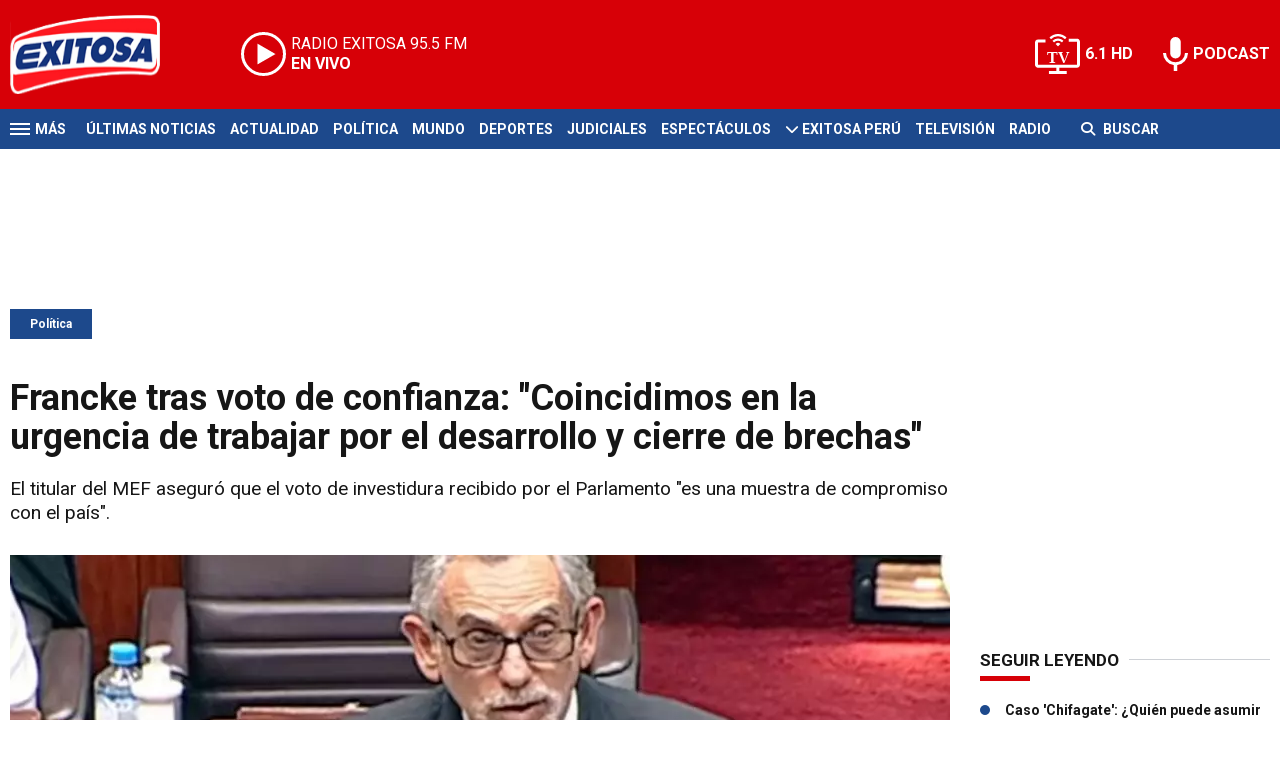

--- FILE ---
content_type: text/html; charset=ISO-8859-1
request_url: https://www.exitosanoticias.pe/politica/francke-tras-voto-confianza-coincidimos-urgencia-trabajar-desarrollo-cierre-brechas-n63732
body_size: 8885
content:
<!DOCTYPE html><html lang="es-PE" prefix="og: https://ogp.me/ns#"><head><title>Francke tras voto de confianza: "Coincidimos en la urgencia de trabajar por el desarrollo y cierre de brechas" - Exitosa Noticias</title> <meta charset="iso-8859-1" /><meta name="description" content="El titular del MEF aseguró que el voto de investidura recibido por el Parlamento &quot;es una muestra de compromiso con el país&quot;." /><meta name="keywords" content="Gabinete Ministerial, Pedro Francke, POLÍTICA, voto de confianza" /> <link rel="preload" href="https://statics.exitosanoticias.pe/2021/11/crop/a4bceb6772fb066e3331f7d03e1dd528__940x492.webp" as="image"> <link rel="canonical" href="https://www.exitosanoticias.pe/politica/francke-tras-voto-confianza-coincidimos-urgencia-trabajar-desarrollo-cierre-brechas-n63732" /> <meta name="robots" content="index, follow, max-image-preview:large"/> <link rel="amphtml" href="https://www.exitosanoticias.pe/politica/francke-tras-voto-confianza-coincidimos-urgencia-trabajar-desarrollo-cierre-brechas-n63732/amp"/> <meta property="og:url" content="https://www.exitosanoticias.pe/politica/francke-tras-voto-confianza-coincidimos-urgencia-trabajar-desarrollo-cierre-brechas-n63732" /> <meta property="og:title" content="Francke tras voto de confianza: &quot;Coincidimos en la urgencia de trabajar por el desarrollo y cierre de brechas&quot;" /> <meta property="og:description" content="El titular del MEF aseguró que el voto de investidura recibido por el Parlamento &quot;es una muestra de compromiso con el país&quot;." /> <meta property="og:image" content="https://statics.exitosanoticias.pe/2021/11/a4bceb6772fb066e3331f7d03e1dd528.jpg" /> <meta name="og:type" content="article" /> <meta name="og:site_name" content="Exitosa Noticias" /> <meta name="og:region" content="Lima" /> <meta name="og:country-name" content="Argentina" /> <meta name="twitter:card" content="summary_large_image" /> <meta name="twitter:title" content="Francke tras voto de confianza: &quot;Coincidimos en la urgencia de trabajar por el desarrollo y cierre de brechas&quot; - Exitosa Noticias" /> <meta name="twitter:image" content="https://statics.exitosanoticias.pe/2021/11/a4bceb6772fb066e3331f7d03e1dd528.jpg" /> <meta name="twitter:site" content="@exitosape" /> <meta name="twitter:creator" content="@exitosape" /> <meta name="twitter:domain" content="https://www.exitosanoticias.pe/" /> <meta name="twitter:description" content="El titular del MEF aseguró que el voto de investidura recibido por el Parlamento &quot;es una muestra de compromiso con el país&quot;." /> <script type="application/ld+json"> { "@context": "http:\/\/schema.org", "@type": "NewsArticle", "headline": "Francke tras voto de confianza: \"Coincidimos en la urgencia de trabajar por el desarrollo y cierre de brechas\"", "name": "Francke tras voto de confianza: \"Coincidimos en la urgencia de trabajar por el desarrollo y cierre de brechas\"", "description": "El titular del MEF asegur\u00f3 que el voto de investidura recibido por el Parlamento \"es una muestra de compromiso con el pa\u00eds\".", "url": "https:\/\/www.exitosanoticias.pe\/politica\/francke-tras-voto-confianza-coincidimos-urgencia-trabajar-desarrollo-cierre-brechas-n63732", "dateCreated": "2023-01-09T19:16:03-05:00", "dateModified": "2023-01-09T19:16:03-05:00", "articleSection": "Pol\u00edtica", "keywords": "", "datePublished": "2021-11-04T21:46:36-05:00", "publisher": { "@type": "Organization", "name": "Exitosa Noticias", "logo": { "@type": "ImageObject", "url": "https:\/\/statics.exitosanoticias.pe\/exitosa\/img\/global\/exitosa_rrss.png", "width": "1916", "height": "1080" } }, "mainEntityOfPage": { "@type": "WebPage", "@id": "https:\/\/www.exitosanoticias.pe\/politica\/francke-tras-voto-confianza-coincidimos-urgencia-trabajar-desarrollo-cierre-brechas-n63732" }, "author": { "@type": "Person", "name": "Exitosa Noticias" }, "image": { "940x492": { "name": "a4bceb6772fb066e3331f7d03e1dd528__940x492.webp", "path": "\/var\/www\/statics\/2021\/11\/crop\/a4bceb6772fb066e3331f7d03e1dd528__940x492.webp", "url": "https:\/\/statics.exitosanoticias.pe\/2021\/11\/crop\/a4bceb6772fb066e3331f7d03e1dd528__940x492.webp" }, "400x209": { "name": "a4bceb6772fb066e3331f7d03e1dd528__400x209.webp", "path": "\/var\/www\/statics\/2021\/11\/crop\/a4bceb6772fb066e3331f7d03e1dd528__400x209.webp", "url": "https:\/\/statics.exitosanoticias.pe\/2021\/11\/crop\/a4bceb6772fb066e3331f7d03e1dd528__400x209.webp" }, "origin": "https:\/\/statics.exitosanoticias.pe\/2021\/11\/a4bceb6772fb066e3331f7d03e1dd528.jpg", "type": "1" }
}</script> <script type="application/ld+json">{ "@context": "http://schema.org", "@type": "BreadcrumbList", "itemListElement": [{ "@type": "ListItem", "position": 1, "name": "Política", "item": "https://www.exitosanoticias.pe/politica/" },{ "@type": "ListItem", "position": 2, "name": "Francke tras voto de confianza: &quot;Coincidimos en la urgencia de trabajar por el desarrollo y cierre de brechas&quot;" }]
} </script> <meta name="theme-color" content="#d70007"> <meta name="msapplication-navbutton-color" content="#d70007"> <meta name="apple-mobile-web-app-status-bar-style" content="#d70007"> <meta name="author" content="Sourtech"> <meta name="generator" content="AmuraCMS powered by Sourtech" /> <meta name="viewport" content="width=device-width, initial-scale=1"> <link rel="dns-prefetch" href="//code.jquery.com" /> <link rel="dns-prefetch" href="//fonts.googleapis.com" /> <link rel="dns-prefetch" href="//cdnjs.cloudflare.com" /> <link rel="dns-prefetch" href="//unpkg.com" /> <link rel="preconnect" href="https://fonts.googleapis.com"> <link rel="preconnect" href="https://fonts.gstatic.com" crossorigin> <link rel="dns-prefetch" href="//statics.exitosanoticias.pe/"/><link rel="preconnect" href="https://statics.exitosanoticias.pe/"/> <link rel="preload" href="https://fonts.googleapis.com/css2?family=Roboto:wght@400;500;700;900&display=swap" as="style" onload="this.onload=null;this.rel='stylesheet'"><link rel="preload" href="https://cdnjs.cloudflare.com/ajax/libs/font-awesome/6.4.2/css/all.min.css" as="style" onload="this.onload=null;this.rel='stylesheet'"><link rel="preload" href="https://cdnjs.cloudflare.com/ajax/libs/Swiper/7.0.2/swiper-bundle.css" as="style" onload="this.onload=null;this.rel='stylesheet'"><link rel="preload" href="https://cdnjs.cloudflare.com/ajax/libs/weather-icons/2.0.12/css/weather-icons.min.css" as="style" onload="this.onload=null;this.rel='stylesheet'"><link type="text/css" rel="stylesheet" href="https://statics.exitosanoticias.pe/exitosa/css/exitosa.css?v=1729700263" /> <link rel="preload" as="font" href="https://statics.exitosanoticias.pe/exitosa/webfonts/fa-solid-900.woff2" type="font/woff2" crossorigin="anonymous"><link rel="preload" as="font" href="https://statics.exitosanoticias.pe/exitosa/webfonts/fa-brands-400.woff2" type="font/woff2" crossorigin="anonymous"> <link rel="shortcut icon" href="https://statics.exitosanoticias.pe/exitosa/img/global/favicon.png"/><link rel="icon" href="https://statics.exitosanoticias.pe/exitosa/img/global/favicon.png" sizes="32x32" /><link rel="apple-touch-icon" href="https://statics.exitosanoticias.pe/exitosa/img/global/favicon.png" /><meta name="msapplication-TileImage" content="https://statics.exitosanoticias.pe/exitosa/img/global/favicon.png" /> <!-- Google tag (gtag.js) --> <script async src="https://www.googletagmanager.com/gtag/js?id=UA-80613542-1"></script> <script> window.dataLayer = window.dataLayer || []; function gtag(){dataLayer.push(arguments);} gtag('js', new Date()); gtag('config', 'UA-80613542-1'); </script> <!-- Google tag (gtag.js) --> <script async src="https://www.googletagmanager.com/gtag/js?id=G-JXMFKVKKEQ"></script> <script> window.dataLayer = window.dataLayer || []; function gtag(){dataLayer.push(arguments);} gtag('js', new Date()); gtag('config', 'G-JXMFKVKKEQ'); </script><!-- Facebook Pixel --><meta name="facebook-domain-verification" content="to3lc1wfwgtxq9xn3sms4g3i51julk" /> <script async src="https://securepubads.g.doubleclick.net/tag/js/gpt.js"></script><script>window.googletag = window.googletag || {cmd: []};
googletag.cmd.push(function() { var responsive = googletag.sizeMapping(). addSize([320, 200], [[320, 50], [320, 100]]). addSize([768, 200], [[970, 250], [970, 90], [728, 90]]). build(); var responsive_zocalo = googletag.sizeMapping().addSize([320, 200], [[300, 100], [320, 50], [320, 100]]).addSize([768, 200], [[970, 90], [728, 90], [300, 100]]).build(); googletag.defineSlot('/22032224010/exitosa/top', [[970, 90], [300, 100], [728, 90]],'top').defineSizeMapping(responsive).addService(googletag.pubads()); googletag.defineSlot('/22032224010/exitosa/box1', [[336, 280], [300, 250]],'box1').addService(googletag.pubads()); googletag.defineSlot('/22032224010/exitosa/box2', [[336, 280], [300, 250]],'box2').addService(googletag.pubads()); googletag.defineSlot('/22032224010/exitosa/box3', [[336, 280], [300, 250]],'box3').addService(googletag.pubads()); googletag.defineSlot('/22032224010/exitosa/sky1', [[300, 600], [300, 250]],'sky1').addService(googletag.pubads()); googletag.defineSlot('/22032224010/exitosa/billboard1', [[300, 100], [970, 250], [970, 90]],'billboard1').defineSizeMapping(responsive).addService(googletag.pubads()); googletag.defineSlot('/22032224010/exitosa/billboard2', [[300, 100], [970, 250], [970, 90]],'billboard2').defineSizeMapping(responsive).addService(googletag.pubads()); googletag.defineSlot('/22032224010/exitosa/billboard3', [[300, 100], [970, 250], [970, 90]],'billboard3').defineSizeMapping(responsive).addService(googletag.pubads()); googletag.defineSlot('/22032224010/exitosa/zocalo', [[970, 90], [300, 100], [728, 90]],'zocalo').defineSizeMapping(responsive_zocalo).addService(googletag.pubads()); googletag.defineSlot('/22032224010/exitosa/interstitial', [1, 1],'interstitial').addService(googletag.pubads()); googletag.pubads().setTargeting('seccion', 'politica'); googletag.pubads().setCentering(true); googletag.pubads().enableSingleRequest(); googletag.enableServices();
});</script> </head><body> <main id="front" class="exitosa" data-root=https://www.exitosanoticias.pe/> <div class="stk-header"><header class="header"><div class="wrapper"><div class="top-header"><div class="first"><div class="logo"><a href="https://www.exitosanoticias.pe/" title="Exitosa Noticias"><img src="https://statics.exitosanoticias.pe/exitosa/img/global/exitosa.svg" alt="Exitosa Noticias" width="181" height="95"></a></div> <a href="https://player.radioexitosa.pe/" title="Radio Existosa" target="_blank" class="radio"> <span><i>RADIO EXITOSA </i>95.5 FM</span> <span class="info"><strong><i>EN VIVO</i></strong></span> </a> <div></div></div><div class="media"><a href="https://www.exitosanoticias.pe/tv/envivo" class="tv">6.1 HD</a><a href="https://www.exitosanoticias.pe/programacion/podcast" class="podc">PODCAST</a></div></div></div></header><div class="satelite"><div class="wrapper"><div class="hamburger "><div class="hamburger-inner"><div class="bar bar1"></div><div class="bar bar2"></div><div class="bar bar3"></div><div class="bar bar4"></div></div><span>M&aacute;s</span></div> <div class="top-nav"><ul> <li><a href="https://www.exitosanoticias.pe/ultimas-noticias/" title="Últimas Noticias" >Últimas Noticias</a></li> <li><a href="https://www.exitosanoticias.pe/actualidad/" title="Actualidad" >Actualidad</a></li> <li><a href="https://www.exitosanoticias.pe/politica/" title="Política" >Política</a></li> <li><a href="https://www.exitosanoticias.pe/mundo/" title="Mundo" >Mundo</a></li> <li><a href="https://www.exitosanoticias.pe/deportes/" title="Deportes" >Deportes</a></li> <li><a href="https://www.exitosanoticias.pe/judiciales/" title="Judiciales" >Judiciales</a></li> <li><a href="https://www.exitosanoticias.pe/espectaculos/" title="Espectáculos" >Espectáculos</a></li> <li> <span class="sub" title="Exitosa Perú"> <span class="ico"><i class="fas fa-chevron-down"></i></span> </span> <a href="https://www.exitosanoticias.pe/exitosa-peru/" title="Exitosa Perú" >Exitosa Perú</a> <div class="submenu"> <ul> <li><a href="https://www.exitosanoticias.pe/regiones/arequipa" title="Arequipa" > Arequipa </a></li> <li><a href="https://www.exitosanoticias.pe/regiones/chiclayo" title="Chiclayo" > Chiclayo </a></li> <li><a href="https://www.exitosanoticias.pe/regiones/chimbote" title="Chimbote" > Chimbote </a></li> <li><a href="https://www.exitosanoticias.pe/regiones/cusco" title="Cusco" > Cusco </a></li> <li><a href="https://www.exitosanoticias.pe/regiones/Huancayo" title="Huancayo" > Huancayo </a></li> <li><a href="https://www.exitosanoticias.pe/regiones/huaraz" title="Huaraz" > Huaraz </a></li> <li><a href="https://www.exitosanoticias.pe/regiones/ica" title="Ica" > Ica </a></li> <li><a href="https://www.exitosanoticias.pe/regiones/iquitos" title="Iquitos" > Iquitos </a></li> <li><a href="https://www.exitosanoticias.pe/regiones/piura" title="Piura" > Piura </a></li> <li><a href="https://www.exitosanoticias.pe/regiones/puno" title="Puno" > Puno </a></li> <li><a href="https://www.exitosanoticias.pe/regiones/tacna" title="Tacna" > Tacna </a></li> <li><a href="https://www.exitosanoticias.pe/regiones/trujillo" title="Trujillo" > Trujillo </a></li> </ul> </div> </li> <li><a href="https://www.exitosanoticias.pe/tv/envivo" title="Televisión" >Televisión</a></li> <li><a href="https://www.exitosanoticias.pe/programacion/radio" title="Radio" >Radio</a></li> </ul></div> <div class="bt-search"> <form id="search" class="frmSearch" method="get" action="https://www.exitosanoticias.pe/search"> <div class="bt-search-open"> <i class="fas fa-search"></i> <span>Buscar</span> </div> <div class="search-area"> <input type="search" name="q" placeholder="Buscar" class="search-input"> </div> </form> </div> </div></div></div><div class="menu-desp"><nav class="nav-desp"><div class="logo"><a href="https://www.exitosanoticias.pe/" title="Exitosa Noticias"><img src="https://statics.exitosanoticias.pe/exitosa/img/global/exitosa.svg" alt="Exitosa Noticias" width="100" height="52" ></a></div><ul class="menu-nav"> <li><a href="https://www.exitosanoticias.pe/ultimas-noticias/" title="Últimas Noticias" >Últimas Noticias</a></li> <li><a href="https://www.exitosanoticias.pe/actualidad/" title="Actualidad" >Actualidad</a></li> <li><a href="https://www.exitosanoticias.pe/politica/" title="Política" >Política</a></li> <li><a href="https://www.exitosanoticias.pe/mundo/" title="Mundo" >Mundo</a></li> <li><a href="https://www.exitosanoticias.pe/deportes/" title="Deportes" >Deportes</a></li> <li><a href="https://www.exitosanoticias.pe/judiciales/" title="Judiciales" >Judiciales</a></li> <li><a href="https://www.exitosanoticias.pe/espectaculos/" title="Espectáculos" >Espectáculos</a></li> <li> <span class="sub" title="Exitosa Perú"> <span class="ico"><i class="fas fa-chevron-down"></i></span> </span> <a href="https://www.exitosanoticias.pe/exitosa-peru/" title="Exitosa Perú" >Exitosa Perú</a> <div class="submenu"> <ul> <li><a href="https://www.exitosanoticias.pe/regiones/arequipa" title="Arequipa" > Arequipa </a></li> <li><a href="https://www.exitosanoticias.pe/regiones/chiclayo" title="Chiclayo" > Chiclayo </a></li> <li><a href="https://www.exitosanoticias.pe/regiones/chimbote" title="Chimbote" > Chimbote </a></li> <li><a href="https://www.exitosanoticias.pe/regiones/cusco" title="Cusco" > Cusco </a></li> <li><a href="https://www.exitosanoticias.pe/regiones/Huancayo" title="Huancayo" > Huancayo </a></li> <li><a href="https://www.exitosanoticias.pe/regiones/huaraz" title="Huaraz" > Huaraz </a></li> <li><a href="https://www.exitosanoticias.pe/regiones/ica" title="Ica" > Ica </a></li> <li><a href="https://www.exitosanoticias.pe/regiones/iquitos" title="Iquitos" > Iquitos </a></li> <li><a href="https://www.exitosanoticias.pe/regiones/piura" title="Piura" > Piura </a></li> <li><a href="https://www.exitosanoticias.pe/regiones/puno" title="Puno" > Puno </a></li> <li><a href="https://www.exitosanoticias.pe/regiones/tacna" title="Tacna" > Tacna </a></li> <li><a href="https://www.exitosanoticias.pe/regiones/trujillo" title="Trujillo" > Trujillo </a></li> </ul> </div> </li> <li><a href="https://www.exitosanoticias.pe/tv/envivo" title="Televisión" >Televisión</a></li> <li><a href="https://www.exitosanoticias.pe/programacion/radio" title="Radio" >Radio</a></li> </ul> <div class="search-area"> <form id="search" class="frmSearch" method="get" action="https://www.exitosanoticias.pe/search"> <input type="search" name="q" placeholder="Buscar" class="search-input"> <button class="action" aria-label="Buscar"><i class="fas fa-search"></i></button> </form></div> <div class="social"> <a href="https://www.facebook.com/Exitosanoticias/" target="_blank" rel="noopener nofollow" aria-label="Facebook"><i class="fab fa-facebook-f"></i></a> <a href="https://twitter.com/exitosape" target="_blank" rel="noopener nofollow" aria-label="Twitter"><i class="fa-brands fa-x-twitter"></i></a> <a href="https://www.youtube.com/channel/UCxgO_rak_BKZP8VNVmYqbWg" target="_blank" rel="noopener nofollow" aria-label="Youtube"><i class="fab fa-youtube"></i></a> <a href="https://www.instagram.com/exitosape/" target="_blank" rel="noopener nofollow" aria-label="Instagram"><i class="fab fa-instagram"></i></a> <a href="https://news.google.com/publications/CAAiEETfom53ZGLGr-hgMWWCHMwqFAgKIhBE36Jud2Rixq_oYDFlghzM?ceid=PE:es-419&amp;oc=3&amp;hl=es-419&amp;gl=PE" target="_blank" rel="noopener nofollow" aria-label="Google News"><i class="fab fa-google"></i></a> <a href="https://www.tiktok.com/@exitosanoticias?lang=es" target="_blank" rel="noopener nofollow" aria-label="TikTok"><i class="fab fa-tiktok"></i></a> </div></nav><span id="close-menu" class="close"></span></div> <div class="contoy"> <div class="ficha-container"><div class="wrapper"> <div class="statics_module" style="overflow: initial"> <div id='top' style='min-width: 300px; min-height: 90px;'><script>googletag.cmd.push(function() { googletag.display('top'); });</script></div> </div> <a class="tag" href="https://www.exitosanoticias.pe/politica/" title="Política">Política</a> <div class="columns tres-uno"> <div class="col" > <div class="article infinit"> <article class="precontent obsAmuraArticle" data-link="https://www.exitosanoticias.pe/politica/francke-tras-voto-confianza-coincidimos-urgencia-trabajar-desarrollo-cierre-brechas-n63732" data-title="Francke tras voto de confianza: &quot;Coincidimos en la urgencia de trabajar por el desarrollo y cierre de brechas&quot;"> <h1 class="tit-ficha">Francke tras voto de confianza: "Coincidimos en la urgencia de trabajar por el desarrollo y cierre de brechas"</h1> <h2 class="sufix-ficha">El titular del MEF aseguró que el voto de investidura recibido por el Parlamento "es una muestra de compromiso con el país".</h2> </article> <figure class="image-detail"> <picture> <source type="image/webp" media="(min-width: 1000px)" srcset="https://statics.exitosanoticias.pe/2021/11/crop/a4bceb6772fb066e3331f7d03e1dd528__940x492.webp"> <img class="cst_img" src="https://statics.exitosanoticias.pe/2021/11/crop/a4bceb6772fb066e3331f7d03e1dd528__400x209.webp" width="940" height="492" alt="pedro-francke-voto-confianza-Exitosa" > </picture> <figcaption>pedro francke voto confianza Exitosa </figcaption> </figure> <div class="columns cincuenta-rest"> <div class="col"> </div> <div class="col"> <div class="autor"> </div><p class="miga">04/11/2021 / <a href="https://www.exitosanoticias.pe/"><strong>Exitosa Noticias</strong></a> / <a href="https://www.exitosanoticias.pe/politica/" title="Política">Política</a> <span class="update">/ Actualizado al 09/01/2023</span></p> <div class="redes-share"><div class="items unique"> <a href="#" class="redlink" title="Whatsapp" onclick="javascript:trackSocial('whatsapp', 'https://www.exitosanoticias.pe/politica/francke-tras-voto-confianza-coincidimos-urgencia-trabajar-desarrollo-cierre-brechas-n63732', 'Francke tras voto de confianza: &quot;Coincidimos en la urgencia de trabajar por el desarrollo y cierre de brechas&quot;');return false"><i class="fab fa-whatsapp"></i></a> <a href="#" class="redlink" title="Twitter" onclick="javascript:trackSocial('twitter', 'https://www.exitosanoticias.pe/politica/francke-tras-voto-confianza-coincidimos-urgencia-trabajar-desarrollo-cierre-brechas-n63732', 'Francke tras voto de confianza: &quot;Coincidimos en la urgencia de trabajar por el desarrollo y cierre de brechas&quot;');return false"><i class="fa-brands fa-x-twitter"></i></a> <a href="#" class="redlink" title="Facebook" onclick="javascript:trackSocial('facebook', 'https://www.exitosanoticias.pe/politica/francke-tras-voto-confianza-coincidimos-urgencia-trabajar-desarrollo-cierre-brechas-n63732');return false"><i class="fab fa-facebook-square"></i></a> <a href="#" class="redlink" title="Linkedin" onclick="javascript:trackSocial('linkedin', 'https://www.exitosanoticias.pe/politica/francke-tras-voto-confianza-coincidimos-urgencia-trabajar-desarrollo-cierre-brechas-n63732', 'Francke tras voto de confianza: &quot;Coincidimos en la urgencia de trabajar por el desarrollo y cierre de brechas&quot;');return false"><i class="fab fa-linkedin"></i></a> <a href="#" class="redlink d-sm-none" title="Telegram" onclick="javascript:trackSocial('telegram', 'https://www.exitosanoticias.pe/politica/francke-tras-voto-confianza-coincidimos-urgencia-trabajar-desarrollo-cierre-brechas-n63732', 'Francke tras voto de confianza: &quot;Coincidimos en la urgencia de trabajar por el desarrollo y cierre de brechas&quot;');return false"><i class="fab fa-telegram-plane"></i></a> </div> <div class="story-googlenews"> <a href="https://news.google.com/publications/CAAiEETfom53ZGLGr-hgMWWCHMwqFAgKIhBE36Jud2Rixq_oYDFlghzM?ceid=PE:es-419&oc=3" target="_blank" class="button-gnews" onclick="dataLayer.push({'event': 'analyticsEvent','eventCategory': 'boton-google-news', 'eventAction': 'click', 'eventLabel': 'Google-News-Exitosa' });"> <span class="label-button">S&iacute;guenos en Google News</span> <img class="icon-button" src="https://statics.exitosanoticias.pe/exitosa/img/global/googleNews.svg" width="27" height="22" alt="Google News"> </a> </div> <div class="story-youtube"> <script src="https://apis.google.com/js/platform.js"></script> <div class="g-ytsubscribe" data-channelid="UCxgO_rak_BKZP8VNVmYqbWg" data-layout="full" data-count="hidden"></div> </div> </div> <article class="content"> <p>El ministro de Economía y Finanzas, <a href="https://exitosanoticias.pe/v1/tag/pedro-francke"><strong>Pedro Francke</strong></a>, se pronunció luego de que este jueves, el Pleno del Congreso le brindó el voto de confianza al Gabinete Ministerial presidido por <a href="https://exitosanoticias.pe/v1/tag/mirtha-vasquez"><strong>Mirtha Vásquez</strong></a>. <p><p style="padding-left: 30px;"><strong>MIRA: <a href="https://exitosanoticias.pe/v1/pedro-pedro-castilloseguiremos-bregando-sin-descanso-por-los-cambios-que-el-pueblo-necesitacastillo/">Pedro Castillo: "Seguiremos bregando sin descanso por los cambios que el pueblo necesita"</a></strong> <p>A través de su cuenta de Twitter, el titular del MEF aseguró que el voto de investidura recibido por el Parlamento es una muestra de compromiso con el país. Asimismo, precisó que el Gobierno trabajará por el desarrollo y el cierre de brechas. <div class="module_mm"> <div class="mm_content"> <div id='box2' style='min-width: 300px; min-height: 250px;'><script>googletag.cmd.push(function() { googletag.display('box2'); });</script></div> </div> </div> <p>"Saludo el #VotoDeConfianza del Congreso. La votación es una muestra de compromiso con el país y la gobernabilidad. Coincidimos en la urgencia de trabajar por el desarrollo y cierre de brechas, y ese es nuestro compromiso. Siempre tendremos puertas abiertas para el diálogo", escribió Francke. <p><p><div class="raw-html-embed"><blockquote class="twitter-tweet"><a href="https://twitter.com/pedrofrancke/status/1456426917985460226">November 5, 2021</a></blockquote><script async="" src="https://platform.twitter.com/widgets.js" charset="utf-8"></script></div> <div class="module_mm"> <div class="mm_content"> <div id='box3' style='min-width: 300px; min-height: 250px;'><script>googletag.cmd.push(function() { googletag.display('box3'); });</script></div> </div> </div> <p>Cabe resaltar que este jueves 4 de noviembre, el Pleno del Congreso de la República decidió otorgar el voto de confianza al Gabinete Ministerial que encabeza <strong>Mirtha Vásquez Chuquilín</strong>. La aprobación del Consejo de Ministros se logró con 68 votos a favor, 56 en contra y una abstención. <p>Tras recibir la confianza, la primera ministra indicó que toma con humildad esta votación y que le queda un reto muy importante para seguir construyendo confianza. "Este Gobierno del pueblo está comprometido con hacer cambios y transformaciones", precisó en diálogo con los medios de prensa. <p><p style="padding-left: 30px;"><strong>MIRA: <a href="https://exitosanoticias.pe/v1/mirtha-vasquez-descarto-presuntas-presiones-en-la-designacion-de-ministros/">Mirtha Vásquez descartó presuntas presiones en la designación de ministros</a></strong> <p><h4><strong>MÁS EN EXITOSA</strong></h4> <p><p><div class="raw-html-embed"><blockquote class="twitter-tweet"><a href="https://twitter.com/exitosape/status/1456451825650053129">November 5, 2021</a></blockquote><script async="" src="https://platform.twitter.com/widgets.js" charset="utf-8"></script></div> </article> <div class="tags-content"> <strong>Temas relacionados</strong> <a href="https://www.exitosanoticias.pe/tags/gabinete-ministerial-t4688" title="Gabinete Ministerial">Gabinete Ministerial</a> <a href="https://www.exitosanoticias.pe/tags/pedro-francke-t4113" title="Pedro Francke">Pedro Francke</a> <a href="https://www.exitosanoticias.pe/tags/politica-t22" title="POLÍTICA">POLÍTICA</a> <a href="https://www.exitosanoticias.pe/tags/voto-confianza-t5424" title="voto de confianza">voto de confianza</a> </div> </div></div> <div ></div> </div> <div id="obsAmuraNews"></div> <div class="last-news"> <h2 class="tit-section-mini light">Siga leyendo</h2> <article class="noti-box top"> <div class="columns uno-dos-nobreak"> <figure> <a href="https://www.exitosanoticias.pe/politica/jose-jeri-asegura-desconocia-local-empresario-chino-estaba-clausurado-n167055" title="José Jerí asegura que desconocía que local de empresario chino estaba clausurado"> <picture> <source type="image/webp" media="(min-width: 1000px)" srcset="https://statics.exitosanoticias.pe/2026/01/crop/6970b4d859d86__120x86.webp"> <img class="cst_img" loading="lazy" src="https://statics.exitosanoticias.pe/2026/01/crop/6970b4d859d86__120x86.webp" width="120" height="86" alt="José Jerí asegura que desconocía que local de empresario chino estaba clausurado" > </picture> </a> </figure> <div class="info"> <h3 class="tit"><a href="https://www.exitosanoticias.pe/politica/jose-jeri-asegura-desconocia-local-empresario-chino-estaba-clausurado-n167055" title="José Jerí asegura que desconocía que local de empresario chino estaba clausurado" data-format="1">José Jerí asegura que desconocía que local de empresario chino estaba clausurado</a></h3> </div> </div> </article> <article class="noti-box top"> <div class="columns uno-dos-nobreak"> <figure> <a href="https://www.exitosanoticias.pe/politica/caso-chifagate-jose-jeri-reconocio-tres-reuniones-empresario-chino-zhihua-yang-n167052" title="Caso &#039;Chifagate&#039;: José Jerí reconoció hasta tres reuniones con el empresario chino Zhihua Yang"> <picture> <source type="image/webp" media="(min-width: 1000px)" srcset="https://statics.exitosanoticias.pe/2026/01/crop/6970b5ff8a3c4__120x86.webp"> <img class="cst_img" loading="lazy" src="https://statics.exitosanoticias.pe/2026/01/crop/6970b5ff8a3c4__120x86.webp" width="120" height="86" alt="Caso &#039;Chifagate&#039;: José Jerí reconoció hasta tres reuniones con el empresario chino Zhihua Yang" > </picture> </a> </figure> <div class="info"> <h3 class="tit"><a href="https://www.exitosanoticias.pe/politica/caso-chifagate-jose-jeri-reconocio-tres-reuniones-empresario-chino-zhihua-yang-n167052" title="Caso &#039;Chifagate&#039;: José Jerí reconoció hasta tres reuniones con el empresario chino Zhihua Yang" data-format="1">Caso 'Chifagate': José Jerí reconoció hasta tres reuniones con el empresario chino Zhihua Yang</a></h3> </div> </div> </article> <article class="noti-box top"> <div class="columns uno-dos-nobreak"> <figure> <a href="https://www.exitosanoticias.pe/politica/vivian-olivos-jose-jeri-ha-sido-cercano-congresistas-les-encanta-pedir-presupuestos-n167050" title="Vivian Olivos: &quot;José Jerí ha sido cercano a congresistas que les encanta pedir presupuestos&quot;"> <picture> <source type="image/webp" media="(min-width: 1000px)" srcset="https://statics.exitosanoticias.pe/2026/01/crop/6970463a046a7__120x86.webp"> <img class="cst_img" loading="lazy" src="https://statics.exitosanoticias.pe/2026/01/crop/6970463a046a7__120x86.webp" width="120" height="86" alt="Vivian Olivos: &quot;José Jerí ha sido cercano a congresistas que les encanta pedir presupuestos&quot;" > </picture> </a> </figure> <div class="info"> <h3 class="tit"><a href="https://www.exitosanoticias.pe/politica/vivian-olivos-jose-jeri-ha-sido-cercano-congresistas-les-encanta-pedir-presupuestos-n167050" title="Vivian Olivos: &quot;José Jerí ha sido cercano a congresistas que les encanta pedir presupuestos&quot;" data-format="4">Vivian Olivos: "José Jerí ha sido cercano a congresistas que les encanta pedir presupuestos"</a></h3> </div> </div> </article> <article class="noti-box top"> <div class="columns uno-dos-nobreak"> <figure> <a href="https://www.exitosanoticias.pe/politica/caso-chifagate-presidente-jose-jeri-descarta-renunciar-igual-premier-ernesto-alvarez-n167048" title="Caso &#039;Chifagate&#039;: Presidente José Jerí descarta renunciar al igual que el premier Ernesto Álvarez"> <picture> <source type="image/webp" media="(min-width: 1000px)" srcset="https://statics.exitosanoticias.pe/2026/01/crop/697041edda8d2__120x86.webp"> <img class="cst_img" loading="lazy" src="https://statics.exitosanoticias.pe/2026/01/crop/697041edda8d2__120x86.webp" width="120" height="86" alt="Caso &#039;Chifagate&#039;: Presidente José Jerí descarta renunciar al igual que el premier Ernesto Álvarez" > </picture> </a> </figure> <div class="info"> <h3 class="tit"><a href="https://www.exitosanoticias.pe/politica/caso-chifagate-presidente-jose-jeri-descarta-renunciar-igual-premier-ernesto-alvarez-n167048" title="Caso &#039;Chifagate&#039;: Presidente José Jerí descarta renunciar al igual que el premier Ernesto Álvarez" data-format="1">Caso 'Chifagate': Presidente José Jerí descarta renunciar al igual que el premier Ernesto Álvarez</a></h3> </div> </div> </article> <article class="noti-box top"> <div class="columns uno-dos-nobreak"> <figure> <a href="https://www.exitosanoticias.pe/politica/jose-jeri-niega-llamada-telefonica-alto-funcionario-indecopi-descartado-tajantemente-n167047" title="José Jerí NIEGA llamada telefónica con alto funcionario de Indecopi: &quot;Descartado, tajantemente&quot;"> <picture> <source type="image/webp" media="(min-width: 1000px)" srcset="https://statics.exitosanoticias.pe/2026/01/crop/697038d5c59ae__120x86.webp"> <img class="cst_img" loading="lazy" src="https://statics.exitosanoticias.pe/2026/01/crop/697038d5c59ae__120x86.webp" width="120" height="86" alt="José Jerí NIEGA llamada telefónica con alto funcionario de Indecopi: &quot;Descartado, tajantemente&quot;" > </picture> </a> </figure> <div class="info"> <h3 class="tit"><a href="https://www.exitosanoticias.pe/politica/jose-jeri-niega-llamada-telefonica-alto-funcionario-indecopi-descartado-tajantemente-n167047" title="José Jerí NIEGA llamada telefónica con alto funcionario de Indecopi: &quot;Descartado, tajantemente&quot;" data-format="1">José Jerí NIEGA llamada telefónica con alto funcionario de Indecopi: "Descartado, tajantemente"</a></h3> </div> </div> </article> </div> </div> <div class="col"> <div class="mod-aside"> <div class="module_mm"> <div class="mm_content"> <div id='box1' style='min-width: 300px; min-height: 250px;'><script>googletag.cmd.push(function() { googletag.display('box1'); });</script></div> </div> </div> <div class="last-news"> <h2 class="tit-section"><span>Seguir leyendo</span></h2> <ul> <li><a href="https://www.exitosanoticias.pe/politica/caso-chifagate-quien-puede-asumir-presidencia-peru-jose-jeri-vacado-o-censurado-n167051" title="Caso &#039;Chifagate&#039;: ¿Quién puede asumir la presidencia del Perú si José Jerí es vacado o censurado?">Caso 'Chifagate': ¿Quién puede asumir la presidencia del Perú si José Jerí es vacado o censurado?</a></li> </ul> <ul> <li><a href="https://www.exitosanoticias.pe/politica/hermano-pedro-castillo-toma-posta-encabeza-lista-senado-juntos-peru-n167037" title="Hermano de Pedro Castillo toma la posta y encabeza la lista para el Senado en Juntos por el Perú">Hermano de Pedro Castillo toma la posta y encabeza la lista para el Senado en Juntos por el Perú</a></li> </ul> <ul> <li><a href="https://www.exitosanoticias.pe/politica/caso-chifagate-programan-citacion-jose-jeri-congreso-miercoles-21-enero-n167027" title="Caso &#039;Chifagate&#039;: Programan citación de José Jerí al Congreso para el miércoles 21 de enero">Caso 'Chifagate': Programan citación de José Jerí al Congreso para el miércoles 21 de enero</a></li> </ul> <ul> <li><a href="https://www.exitosanoticias.pe/politica/caso-chifagate-jose-jeri-pide-presentarse-comision-fiscalizacion-miercoles-21-enero-n167020" title="Caso &#039;Chifagate&#039;: José Jerí pide presentarse ante la Comisión de Fiscalización para el miércoles 21 de enero">Caso 'Chifagate': José Jerí pide presentarse ante la Comisión de Fiscalización para el miércoles 21 de enero</a></li> </ul> <ul> <li><a href="https://www.exitosanoticias.pe/politica/walter-chirinos-sobre-reuniones-jeri-empresario-chino-por-lo-ha-hecho-deberia-irse-n167024" title="Walter Chirinos sobre reuniones de Jerí con empresario chino: &quot;Por lo que ha hecho, debería irse&quot;">Walter Chirinos sobre reuniones de Jerí con empresario chino: "Por lo que ha hecho, debería irse"</a></li> </ul> </div> <div> <h2 class="tit-section"><span>Lo Más leído</span></h2> <div class="rankig-list"> <div class="item-box"> <span class="rank">1</span> <h3 class="tit"><a href="https://www.exitosanoticias.pe/mundo/tragedia-vias-tren-doble-descarrilamiento-deja-menos-21-fallecidos-centenar-heridos-n166907" title="Tragedia en la vías del tren: Doble descarrilamiento deja al menos 21 fallecidos y un centenar de heridos">Tragedia en la vías del tren: Doble descarrilamiento deja al menos 21 fallecidos y un centenar de heridos</a></h3> </div> <div class="item-box"> <span class="rank">2</span> <h3 class="tit"><a href="https://www.exitosanoticias.pe/espectaculos/bts-lima-anuncian-banda-k-pop-realizara-concierto-programado-10-octubre-n166932" title="BTS en Lima: Anuncian que banda de K-Pop NO realizará el concierto programado para el 10 de octubre">BTS en Lima: Anuncian que banda de K-Pop NO realizará el concierto programado para el 10 de octubre</a></h3> </div> <div class="item-box"> <span class="rank">3</span> <h3 class="tit"><a href="https://www.exitosanoticias.pe/actualidad/caso-nicolini-pnp-captura-vilma-zena-santamaria-tras-ser-condenada-pj-32-anos-prision-n167009" title="Caso Nicolini: PNP captura a Vilma Zeña Santamaría tras ser condenada por el PJ a 32 años de prisión">Caso Nicolini: PNP captura a Vilma Zeña Santamaría tras ser condenada por el PJ a 32 años de prisión</a></h3> </div> <div class="item-box"> <span class="rank">4</span> <h3 class="tit"><a href="https://www.exitosanoticias.pe/actualidad/a-llenar-baldes-ya-anuncian-corte-agua-18-19-enero-aqui-lista-distritos-afectados-n166848" title="¡A llenar los baldes desde YA! Anuncian corte de agua el 18 y 19 de enero: AQUÍ la lista de distritos afectados">¡A llenar los baldes desde YA! Anuncian corte de agua el 18 y 19 de enero: AQUÍ la lista de distritos afectados</a></h3> </div> <div class="item-box"> <span class="rank">5</span> <h3 class="tit"><a href="https://www.exitosanoticias.pe/actualidad/anuncian-corte-agua-21-enero-que-distritos-veran-afectados-miercoles-lima-n166991" title="Anuncian corte de agua este 21 de enero: ¿Qué distritos se verán afectados este miércoles en Lima?">Anuncian corte de agua este 21 de enero: ¿Qué distritos se verán afectados este miércoles en Lima?</a></h3> </div> </div> </div> <div class="amuraSticky"> <div class="module_mm"> <div class="mm_content"> <div id='sky1' style='min-width: 300px; min-height: 250px;'><script>googletag.cmd.push(function() { googletag.display('sky1'); });</script></div> </div> </div> </div> </div></div> </div> <div class="statics_module" style="overflow: initial"> <div id='billboard3' style='min-width: 300px; min-height: 90px;'><script>googletag.cmd.push(function() { googletag.display('billboard3'); });</script></div> </div> <div class="relacionados"> <div class="tit-section"><span>&Uacute;ltimas noticias</span></div> <div class="columns cuatro"> <article class="noti-box"> <figure> <a href="https://www.exitosanoticias.pe/actualidad/temblor-peru-hoy-21-enero-magnitud-epicentro-ultimo-sismo-sentido-miercoles-n167053" title="Temblor en Perú, HOY 21 de enero: Magnitud y epicentro del ÚLTIMO sismo sentido este miércoles"> <picture> <source type="image/webp" media="(min-width: 1000px)" srcset="https://statics.exitosanoticias.pe/2026/01/crop/6970c08e37cbe__450x290.webp"> <img class="cst_img" loading="lazy" src="https://statics.exitosanoticias.pe/2026/01/crop/6970c08e37cbe__450x290.webp" width="450" height="290" alt="Temblor hoy en Perú, 20 de enero." longdesc="(Composición Exitosa)" > </picture> </a> </figure> <div class="info"> <span class="tag">Actualidad</span> <h3 class="tit"><a href="https://www.exitosanoticias.pe/actualidad/temblor-peru-hoy-21-enero-magnitud-epicentro-ultimo-sismo-sentido-miercoles-n167053" title="Temblor en Perú, HOY 21 de enero: Magnitud y epicentro del ÚLTIMO sismo sentido este miércoles">Temblor en Perú, HOY 21 de enero: Magnitud y epicentro del ÚLTIMO sismo sentido este miércoles</a></h3> </div> </article> <article class="noti-box"> <figure> <a href="https://www.exitosanoticias.pe/politica/jose-jeri-asegura-desconocia-local-empresario-chino-estaba-clausurado-n167055" title="José Jerí asegura que desconocía que local de empresario chino estaba clausurado"> <picture> <source type="image/webp" media="(min-width: 1000px)" srcset="https://statics.exitosanoticias.pe/2026/01/crop/6970b4d859d86__450x290.webp"> <img class="cst_img" loading="lazy" src="https://statics.exitosanoticias.pe/2026/01/crop/6970b4d859d86__450x290.webp" width="450" height="290" alt="José Jerí / Zhihua Yang." longdesc="Difusión" > </picture> </a> </figure> <div class="info"> <span class="tag">Política</span> <h3 class="tit"><a href="https://www.exitosanoticias.pe/politica/jose-jeri-asegura-desconocia-local-empresario-chino-estaba-clausurado-n167055" title="José Jerí asegura que desconocía que local de empresario chino estaba clausurado">José Jerí asegura que desconocía que local de empresario chino estaba clausurado</a></h3> </div> </article> <article class="noti-box"> <figure> <a href="https://www.exitosanoticias.pe/espectaculos/yahaira-plasencia-rompe-su-silencio-tras-fuertes-rumores-confirma-embarazo-n167054" title="Yahaira Plasencia rompe su silencio tras fuertes rumores y ¿confirma embarazo?"> <picture> <source type="image/webp" media="(min-width: 1000px)" srcset="https://statics.exitosanoticias.pe/2026/01/crop/6970bf27b5d85__450x290.webp"> <img class="cst_img" loading="lazy" src="https://statics.exitosanoticias.pe/2026/01/crop/6970bf27b5d85__450x290.webp" width="450" height="290" alt="Yahaira Plasencia rompe su silencio y ¿confirma embarazo?" longdesc="(Composición Exitosa)" > </picture> </a> </figure> <div class="info"> <span class="tag">Espectáculos</span> <h3 class="tit"><a href="https://www.exitosanoticias.pe/espectaculos/yahaira-plasencia-rompe-su-silencio-tras-fuertes-rumores-confirma-embarazo-n167054" title="Yahaira Plasencia rompe su silencio tras fuertes rumores y ¿confirma embarazo?">Yahaira Plasencia rompe su silencio tras fuertes rumores y ¿confirma embarazo?</a></h3> </div> </article> <article class="noti-box"> <figure> <a href="https://www.exitosanoticias.pe/actualidad/atencion-mas-40-provincias-peru-riesgo-extremo-activacion-quebradas-lluvias-intensas-n167056" title="¡Atención! Más de 40 provincias del Perú en RIESGO EXTREMO de activación de quebradas por lluvias intensas"> <picture> <source type="image/webp" media="(min-width: 1000px)" srcset="https://statics.exitosanoticias.pe/2026/01/crop/6970b43d1bc68__450x290.webp"> <img class="cst_img" loading="lazy" src="https://statics.exitosanoticias.pe/2026/01/crop/6970b43d1bc68__450x290.webp" width="450" height="290" alt="Más de 40 provincias del Perú en riesgo extremo de activación de quebradas" longdesc="(Foto: Composición Exitosa)" > </picture> </a> </figure> <div class="info"> <span class="tag">Actualidad</span> <h3 class="tit"><a href="https://www.exitosanoticias.pe/actualidad/atencion-mas-40-provincias-peru-riesgo-extremo-activacion-quebradas-lluvias-intensas-n167056" title="¡Atención! Más de 40 provincias del Perú en RIESGO EXTREMO de activación de quebradas por lluvias intensas">¡Atención! Más de 40 provincias del Perú en RIESGO EXTREMO de activación de quebradas por lluvias intensas</a></h3> </div> </article> <article class="noti-box"> <figure> <a href="https://www.exitosanoticias.pe/politica/caso-chifagate-jose-jeri-reconocio-tres-reuniones-empresario-chino-zhihua-yang-n167052" title="Caso &#039;Chifagate&#039;: José Jerí reconoció hasta tres reuniones con el empresario chino Zhihua Yang"> <picture> <source type="image/webp" media="(min-width: 1000px)" srcset="https://statics.exitosanoticias.pe/2026/01/crop/6970b5ff8a3c4__450x290.webp"> <img class="cst_img" loading="lazy" src="https://statics.exitosanoticias.pe/2026/01/crop/6970b5ff8a3c4__450x290.webp" width="450" height="290" alt="José Jerí aceptó haber tenido hasta tres reuniones con empresario chino" longdesc="(Presidencia)" > </picture> </a> </figure> <div class="info"> <span class="tag">Política</span> <h3 class="tit"><a href="https://www.exitosanoticias.pe/politica/caso-chifagate-jose-jeri-reconocio-tres-reuniones-empresario-chino-zhihua-yang-n167052" title="Caso &#039;Chifagate&#039;: José Jerí reconoció hasta tres reuniones con el empresario chino Zhihua Yang">Caso 'Chifagate': José Jerí reconoció hasta tres reuniones con el empresario chino Zhihua Yang</a></h3> </div> </article> <article class="noti-box"> <figure> <a href="https://www.exitosanoticias.pe/politica/vivian-olivos-jose-jeri-ha-sido-cercano-congresistas-les-encanta-pedir-presupuestos-n167050" title="Vivian Olivos: &quot;José Jerí ha sido cercano a congresistas que les encanta pedir presupuestos&quot;"> <picture> <source type="image/webp" media="(min-width: 1000px)" srcset="https://statics.exitosanoticias.pe/2026/01/crop/6970463a046a7__450x290.webp"> <img class="cst_img" loading="lazy" src="https://statics.exitosanoticias.pe/2026/01/crop/6970463a046a7__450x290.webp" width="450" height="290" alt="Jerí habría sido cercano a congresistas que pedían presupuestos" longdesc="(Composición Exitosa)" > </picture> </a> </figure> <div class="info"> <span class="tag">Política</span> <h3 class="tit"><a href="https://www.exitosanoticias.pe/politica/vivian-olivos-jose-jeri-ha-sido-cercano-congresistas-les-encanta-pedir-presupuestos-n167050" title="Vivian Olivos: &quot;José Jerí ha sido cercano a congresistas que les encanta pedir presupuestos&quot;">Vivian Olivos: "José Jerí ha sido cercano a congresistas que les encanta pedir presupuestos"</a></h3> </div> </article> <article class="noti-box"> <figure> <a href="https://www.exitosanoticias.pe/actualidad/jose-jeri-sobre-reuniones-empresario-chino-hay-animo-desestabilizador-complot-n167049" title="José Jerí sobre reuniones con empresario chino: &quot;Hay un ánimo desestabilizador y un complot&quot;"> <picture> <source type="image/webp" media="(min-width: 1000px)" srcset="https://statics.exitosanoticias.pe/2026/01/crop/69703c30cca0c__450x290.webp"> <img class="cst_img" loading="lazy" src="https://statics.exitosanoticias.pe/2026/01/crop/69703c30cca0c__450x290.webp" width="450" height="290" alt="Presidente afirma que existen agentes que intentan desestabilizar su gestión." longdesc="(Composición Exitosa)" > </picture> </a> </figure> <div class="info"> <span class="tag">Actualidad</span> <h3 class="tit"><a href="https://www.exitosanoticias.pe/actualidad/jose-jeri-sobre-reuniones-empresario-chino-hay-animo-desestabilizador-complot-n167049" title="José Jerí sobre reuniones con empresario chino: &quot;Hay un ánimo desestabilizador y un complot&quot;">José Jerí sobre reuniones con empresario chino: "Hay un ánimo desestabilizador y un complot"</a></h3> </div> </article> <article class="noti-box"> <figure> <a href="https://www.exitosanoticias.pe/politica/caso-chifagate-presidente-jose-jeri-descarta-renunciar-igual-premier-ernesto-alvarez-n167048" title="Caso &#039;Chifagate&#039;: Presidente José Jerí descarta renunciar al igual que el premier Ernesto Álvarez"> <picture> <source type="image/webp" media="(min-width: 1000px)" srcset="https://statics.exitosanoticias.pe/2026/01/crop/697041edda8d2__450x290.webp"> <img class="cst_img" loading="lazy" src="https://statics.exitosanoticias.pe/2026/01/crop/697041edda8d2__450x290.webp" width="450" height="290" alt="José Jerí no piensa en renunciar a la presidencia." longdesc="(Composición Exitosa)" > </picture> </a> </figure> <div class="info"> <span class="tag">Política</span> <h3 class="tit"><a href="https://www.exitosanoticias.pe/politica/caso-chifagate-presidente-jose-jeri-descarta-renunciar-igual-premier-ernesto-alvarez-n167048" title="Caso &#039;Chifagate&#039;: Presidente José Jerí descarta renunciar al igual que el premier Ernesto Álvarez">Caso 'Chifagate': Presidente José Jerí descarta renunciar al igual que el premier Ernesto Álvarez</a></h3> </div> </article> </div></div> </div></div> </div> <footer class="exitosa"> <footer class="footer"><div class="wrapper"><div class="columns tres"><div class="col"><div class="info-dates"><h6>Cont&aacute;ctenos</h6><p><span class="ic"><img src="https://statics.exitosanoticias.pe/exitosa/img/global/ic-mail.svg" width="33" height="33"></span><a href="/cdn-cgi/l/email-protection#a9dfccc7ddc8dae9dbc8cdc0c6ccd1c0ddc6dac887d9cc" target="_blank"><span class="__cf_email__" data-cfemail="a8decdc6dcc9dbe8dac9ccc1c7cdd0c1dcc7dbc986d8cd">[email&#160;protected]</span></a></p><p><span class="ic"><img src="https://statics.exitosanoticias.pe/exitosa/img/global/ic-world.svg" width="33" height="33"></span><a href="https://exitosanoticias.pe/">exitosanoticias.pe</a></p><p><span class="ic"><img src="https://statics.exitosanoticias.pe/exitosa/img/global/ic-point.svg" width="33" height="33"></span>Av. Guardia Civil 670 Chorrillos</p></div></div><div class="col"><div class="central-info"> <a class="corp" href="https://www.exitosanoticias.pe/" title="Exitosa Noticias"><img src="https://statics.exitosanoticias.pe/exitosa/img/global/exitosa.svg" alt="Exitosa Noticias" width="181" height="95"></a><h6>S&iacute;guenos</h6><div class="social"> <a href="https://www.facebook.com/Exitosanoticias/" target="_blank" rel="noopener nofollow" aria-label="Facebook"><i class="fab fa-facebook-f"></i></a> <a href="https://twitter.com/exitosape" target="_blank" rel="noopener nofollow" aria-label="Twitter"><i class="fa-brands fa-x-twitter"></i></a> <a href="https://www.youtube.com/channel/UCxgO_rak_BKZP8VNVmYqbWg" target="_blank" rel="noopener nofollow" aria-label="Youtube"><i class="fab fa-youtube"></i></a> <a href="https://www.instagram.com/exitosape/" target="_blank" rel="noopener nofollow" aria-label="Instagram"><i class="fab fa-instagram"></i></a> <a href="https://news.google.com/publications/CAAiEETfom53ZGLGr-hgMWWCHMwqFAgKIhBE36Jud2Rixq_oYDFlghzM?ceid=PE:es-419&amp;oc=3&amp;hl=es-419&amp;gl=PE" target="_blank" rel="noopener nofollow" aria-label="Google News"><i class="fab fa-google"></i></a> <a href="https://www.tiktok.com/@exitosanoticias?lang=es" target="_blank" rel="noopener nofollow" aria-label="TikTok"><i class="fab fa-tiktok"></i></a> </div> <div class="social"> <img style="max-width: 100%;" src="https://statics.exitosanoticias.pe/exitosa/img/global/footer-canales.png" alt="Canales Exitosa Noticias"> </div></div></div><div class="col"><div class="info-dates"> <p><a href="https://www.exitosanoticias.pe/codigo-de-etica-mtc-2021" title="Código de ética" >Código de ética</a></p> <p><a href="https://www.exitosanoticias.pe/formulario-de-reclamos" title="Registro de reclamos" >Registro de reclamos</a></p> <p><a href="https://www.exitosanoticias.pe/tv/envivo">TV en vivo</a></p><p><a href="https://www.exitosanoticias.pe/terminos-condiciones" title="Términos y condiciones" >Términos y condiciones</a></p> <p><a href="https://www.exitosanoticias.pe/politicas-privacidad" title="Políticas de Privacidad" >Políticas de Privacidad</a></p> <p><a href="https://www.exitosanoticias.pe/radioexitosa" title="Radio en vivo" >Radio en vivo</a></p> </div></div></div><p class="copy">&copy; 2026 Radio Exitosa Derechos Reservados</p> <div class="powered"> <a href="https://www.amuracms.com" rel="noopener" target="_blank" title="Power by AmuraCMS"><img src="https://statics.exitosanoticias.pe/exitosa/img/global/amura.svg" alt="AmuraCMS" width="100" height="13"></a> </div> </div></footer> </footer> <div class="publicidad_footer_sticky" > <div class="close_sticky"> <div class="closes"> <img src="https://statics.exitosanoticias.pe/exitosa/img/global/cancel.svg" style="width: 14px; height: auto; vertical-align: top"> </div> </div> <div class="cont_sticky"> <div class="contenedor_publicidad"> <div id='zocalo' style='min-width: 300px; min-height: 90px;'><script data-cfasync="false" src="/cdn-cgi/scripts/5c5dd728/cloudflare-static/email-decode.min.js"></script><script>googletag.cmd.push(function() { googletag.display('zocalo'); });</script></div> </div> </div> </div> </main> <script src="https://cdnjs.cloudflare.com/ajax/libs/jquery/3.6.1/jquery.min.js" defer></script><script src="https://cdnjs.cloudflare.com/ajax/libs/jquery-cookie/1.4.1/jquery.cookie.min.js" defer></script><script src="https://cdnjs.cloudflare.com/ajax/libs/iframe-resizer/4.3.2/iframeResizer.min.js" defer></script><script src="https://cdnjs.cloudflare.com/ajax/libs/jplayer/2.9.2/jplayer/jquery.jplayer.min.js" defer></script><script src="https://statics.exitosanoticias.pe/exitosa/js/init.js?v=1716588493" defer></script><script src="https://statics.exitosanoticias.pe/exitosa/js/plugins/jquery.sticky.js?v=1701282282" defer></script><script src="https://statics.exitosanoticias.pe/exitosa/js/news.js?v=1716588493" defer></script></body></html>

--- FILE ---
content_type: text/html; charset=utf-8
request_url: https://accounts.google.com/o/oauth2/postmessageRelay?parent=https%3A%2F%2Fwww.exitosanoticias.pe&jsh=m%3B%2F_%2Fscs%2Fabc-static%2F_%2Fjs%2Fk%3Dgapi.lb.en.2kN9-TZiXrM.O%2Fd%3D1%2Frs%3DAHpOoo_B4hu0FeWRuWHfxnZ3V0WubwN7Qw%2Fm%3D__features__
body_size: 162
content:
<!DOCTYPE html><html><head><title></title><meta http-equiv="content-type" content="text/html; charset=utf-8"><meta http-equiv="X-UA-Compatible" content="IE=edge"><meta name="viewport" content="width=device-width, initial-scale=1, minimum-scale=1, maximum-scale=1, user-scalable=0"><script src='https://ssl.gstatic.com/accounts/o/2580342461-postmessagerelay.js' nonce="o-L0JqmqC2UbkYCKC45yNw"></script></head><body><script type="text/javascript" src="https://apis.google.com/js/rpc:shindig_random.js?onload=init" nonce="o-L0JqmqC2UbkYCKC45yNw"></script></body></html>

--- FILE ---
content_type: text/html; charset=utf-8
request_url: https://www.google.com/recaptcha/api2/aframe
body_size: 268
content:
<!DOCTYPE HTML><html><head><meta http-equiv="content-type" content="text/html; charset=UTF-8"></head><body><script nonce="GyDuaR4uv4RQJCYzr2C3vA">/** Anti-fraud and anti-abuse applications only. See google.com/recaptcha */ try{var clients={'sodar':'https://pagead2.googlesyndication.com/pagead/sodar?'};window.addEventListener("message",function(a){try{if(a.source===window.parent){var b=JSON.parse(a.data);var c=clients[b['id']];if(c){var d=document.createElement('img');d.src=c+b['params']+'&rc='+(localStorage.getItem("rc::a")?sessionStorage.getItem("rc::b"):"");window.document.body.appendChild(d);sessionStorage.setItem("rc::e",parseInt(sessionStorage.getItem("rc::e")||0)+1);localStorage.setItem("rc::h",'1768997588158');}}}catch(b){}});window.parent.postMessage("_grecaptcha_ready", "*");}catch(b){}</script></body></html>

--- FILE ---
content_type: image/svg+xml
request_url: https://statics.exitosanoticias.pe/exitosa/img/global/ic-world.svg
body_size: -240
content:
<svg id="Componente_12_1" data-name="Componente 12 – 1" xmlns="http://www.w3.org/2000/svg" width="33" height="33" viewBox="0 0 33 33">
  <circle id="Elipse_511" data-name="Elipse 511" cx="16.5" cy="16.5" r="16.5" fill="#3c84c7"/>
  <path id="Trazado_9121" data-name="Trazado 9121" d="M10.928,2a8.928,8.928,0,1,0,8.928,8.928A8.931,8.931,0,0,0,10.928,2Zm-.893,16.007a7.132,7.132,0,0,1-6.249-7.08,7.247,7.247,0,0,1,.187-1.6l4.276,4.276V14.5a1.791,1.791,0,0,0,1.786,1.786ZM16.2,15.74A1.771,1.771,0,0,0,14.5,14.5h-.893V11.821a.9.9,0,0,0-.893-.893H7.357V9.142H9.142a.9.9,0,0,0,.893-.893V6.464h1.786a1.791,1.791,0,0,0,1.786-1.786V4.312A7.126,7.126,0,0,1,16.2,15.74Z" transform="translate(6.072 6.072)" fill="#f2f1ed"/>
</svg>
